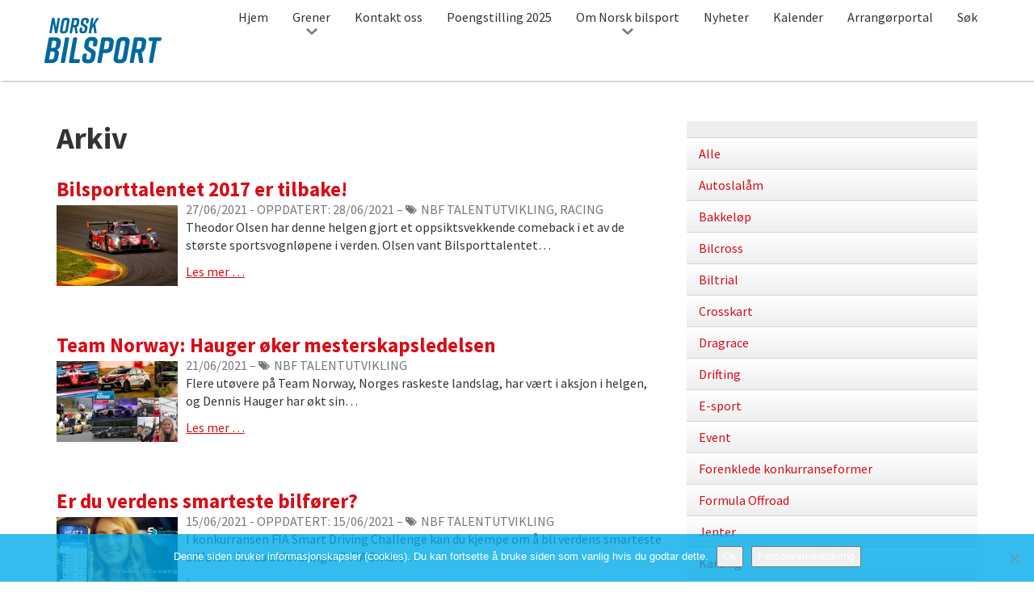

--- FILE ---
content_type: text/html; charset=UTF-8
request_url: https://bilsport.no/author/atle/page/41/?gren=nbf-talentutvikling
body_size: 17325
content:
<!DOCTYPE html>
<html class="no-js" lang="nb-NO">
<head>
	<!-- Google Tag Manager -->
	<script>(function(w,d,s,l,i){w[l]=w[l]||[];w[l].push({'gtm.start':
	new Date().getTime(),event:'gtm.js'});var f=d.getElementsByTagName(s)[0],
	j=d.createElement(s),dl=l!='dataLayer'?'&l='+l:'';j.async=true;j.src=
	'https://www.googletagmanager.com/gtm.js?id='+i+dl;f.parentNode.insertBefore(j,f);
	})(window,document,'script','dataLayer','GTM-TDBFTB6');</script>
	<!-- End Google Tag Manager -->

	<meta charset="UTF-8">
<script type="text/javascript">
/* <![CDATA[ */
var gform;gform||(document.addEventListener("gform_main_scripts_loaded",function(){gform.scriptsLoaded=!0}),document.addEventListener("gform/theme/scripts_loaded",function(){gform.themeScriptsLoaded=!0}),window.addEventListener("DOMContentLoaded",function(){gform.domLoaded=!0}),gform={domLoaded:!1,scriptsLoaded:!1,themeScriptsLoaded:!1,isFormEditor:()=>"function"==typeof InitializeEditor,callIfLoaded:function(o){return!(!gform.domLoaded||!gform.scriptsLoaded||!gform.themeScriptsLoaded&&!gform.isFormEditor()||(gform.isFormEditor()&&console.warn("The use of gform.initializeOnLoaded() is deprecated in the form editor context and will be removed in Gravity Forms 3.1."),o(),0))},initializeOnLoaded:function(o){gform.callIfLoaded(o)||(document.addEventListener("gform_main_scripts_loaded",()=>{gform.scriptsLoaded=!0,gform.callIfLoaded(o)}),document.addEventListener("gform/theme/scripts_loaded",()=>{gform.themeScriptsLoaded=!0,gform.callIfLoaded(o)}),window.addEventListener("DOMContentLoaded",()=>{gform.domLoaded=!0,gform.callIfLoaded(o)}))},hooks:{action:{},filter:{}},addAction:function(o,r,e,t){gform.addHook("action",o,r,e,t)},addFilter:function(o,r,e,t){gform.addHook("filter",o,r,e,t)},doAction:function(o){gform.doHook("action",o,arguments)},applyFilters:function(o){return gform.doHook("filter",o,arguments)},removeAction:function(o,r){gform.removeHook("action",o,r)},removeFilter:function(o,r,e){gform.removeHook("filter",o,r,e)},addHook:function(o,r,e,t,n){null==gform.hooks[o][r]&&(gform.hooks[o][r]=[]);var d=gform.hooks[o][r];null==n&&(n=r+"_"+d.length),gform.hooks[o][r].push({tag:n,callable:e,priority:t=null==t?10:t})},doHook:function(r,o,e){var t;if(e=Array.prototype.slice.call(e,1),null!=gform.hooks[r][o]&&((o=gform.hooks[r][o]).sort(function(o,r){return o.priority-r.priority}),o.forEach(function(o){"function"!=typeof(t=o.callable)&&(t=window[t]),"action"==r?t.apply(null,e):e[0]=t.apply(null,e)})),"filter"==r)return e[0]},removeHook:function(o,r,t,n){var e;null!=gform.hooks[o][r]&&(e=(e=gform.hooks[o][r]).filter(function(o,r,e){return!!(null!=n&&n!=o.tag||null!=t&&t!=o.priority)}),gform.hooks[o][r]=e)}});
/* ]]> */
</script>

	<meta name="viewport" content="width=device-width, initial-scale=1">
	<meta http-equiv="X-UA-Compatible" content="IE=edge,chrome=1">
	<title>Atle Gulbrandsen, Forfatter hos Norsk bilsport - Side 41 av 56</title>
		<meta name='robots' content='index, follow, max-image-preview:large, max-snippet:-1, max-video-preview:-1' />
	<style>img:is([sizes="auto" i], [sizes^="auto," i]) { contain-intrinsic-size: 3000px 1500px }</style>
	
	<!-- This site is optimized with the Yoast SEO plugin v26.4 - https://yoast.com/wordpress/plugins/seo/ -->
	<link rel="canonical" href="https://bilsport.no/author/atle/page/41/" />
	<link rel="prev" href="https://bilsport.no/author/atle/page/40/" />
	<link rel="next" href="https://bilsport.no/author/atle/page/42/" />
	<meta property="og:locale" content="nb_NO" />
	<meta property="og:type" content="profile" />
	<meta property="og:title" content="Atle Gulbrandsen, Forfatter hos Norsk bilsport - Side 41 av 56" />
	<meta property="og:url" content="https://bilsport.no/author/atle/" />
	<meta property="og:site_name" content="Norsk bilsport" />
	<meta property="og:image" content="https://secure.gravatar.com/avatar/89c9483d678815c76c874662685426e3e24a928ddfae4222c4633db1087bbc44?s=500&d=mm&r=g" />
	<meta name="twitter:card" content="summary_large_image" />
	<script type="application/ld+json" class="yoast-schema-graph">{"@context":"https://schema.org","@graph":[{"@type":"ProfilePage","@id":"https://bilsport.no/author/atle/","url":"https://bilsport.no/author/atle/page/41/","name":"Atle Gulbrandsen, Forfatter hos Norsk bilsport - Side 41 av 56","isPartOf":{"@id":"https://bilsport.no/#website"},"primaryImageOfPage":{"@id":"https://bilsport.no/author/atle/page/41/#primaryimage"},"image":{"@id":"https://bilsport.no/author/atle/page/41/#primaryimage"},"thumbnailUrl":"https://bilsport.no/wp-content/uploads/2021/06/theo1.jpg","breadcrumb":{"@id":"https://bilsport.no/author/atle/page/41/#breadcrumb"},"inLanguage":"nb-NO","potentialAction":[{"@type":"ReadAction","target":["https://bilsport.no/author/atle/page/41/"]}]},{"@type":"ImageObject","inLanguage":"nb-NO","@id":"https://bilsport.no/author/atle/page/41/#primaryimage","url":"https://bilsport.no/wp-content/uploads/2021/06/theo1.jpg","contentUrl":"https://bilsport.no/wp-content/uploads/2021/06/theo1.jpg","width":1800,"height":1200},{"@type":"BreadcrumbList","@id":"https://bilsport.no/author/atle/page/41/#breadcrumb","itemListElement":[{"@type":"ListItem","position":1,"name":"Hjem","item":"https://bilsport.no/"},{"@type":"ListItem","position":2,"name":"Arkiver for Atle Gulbrandsen"}]},{"@type":"WebSite","@id":"https://bilsport.no/#website","url":"https://bilsport.no/","name":"Norsk bilsport","description":"Nettstedet for bilsportinteresserte i Norge","potentialAction":[{"@type":"SearchAction","target":{"@type":"EntryPoint","urlTemplate":"https://bilsport.no/?s={search_term_string}"},"query-input":{"@type":"PropertyValueSpecification","valueRequired":true,"valueName":"search_term_string"}}],"inLanguage":"nb-NO"},{"@type":"Person","@id":"https://bilsport.no/#/schema/person/af12572fc086f6fe52726efc0d243535","name":"Atle Gulbrandsen","image":{"@type":"ImageObject","inLanguage":"nb-NO","@id":"https://bilsport.no/#/schema/person/image/","url":"https://secure.gravatar.com/avatar/89c9483d678815c76c874662685426e3e24a928ddfae4222c4633db1087bbc44?s=96&d=mm&r=g","contentUrl":"https://secure.gravatar.com/avatar/89c9483d678815c76c874662685426e3e24a928ddfae4222c4633db1087bbc44?s=96&d=mm&r=g","caption":"Atle Gulbrandsen"},"mainEntityOfPage":{"@id":"https://bilsport.no/author/atle/"}}]}</script>
	<!-- / Yoast SEO plugin. -->


<link rel="alternate" type="application/rss+xml" title="Norsk bilsport &raquo; innlegg etter Atle Gulbrandsen-strøm" href="https://bilsport.no/author/atle/feed/" />
<script type="text/javascript">
/* <![CDATA[ */
window._wpemojiSettings = {"baseUrl":"https:\/\/s.w.org\/images\/core\/emoji\/16.0.1\/72x72\/","ext":".png","svgUrl":"https:\/\/s.w.org\/images\/core\/emoji\/16.0.1\/svg\/","svgExt":".svg","source":{"concatemoji":"https:\/\/bilsport.no\/wp-includes\/js\/wp-emoji-release.min.js?ver=6.8.3"}};
/*! This file is auto-generated */
!function(s,n){var o,i,e;function c(e){try{var t={supportTests:e,timestamp:(new Date).valueOf()};sessionStorage.setItem(o,JSON.stringify(t))}catch(e){}}function p(e,t,n){e.clearRect(0,0,e.canvas.width,e.canvas.height),e.fillText(t,0,0);var t=new Uint32Array(e.getImageData(0,0,e.canvas.width,e.canvas.height).data),a=(e.clearRect(0,0,e.canvas.width,e.canvas.height),e.fillText(n,0,0),new Uint32Array(e.getImageData(0,0,e.canvas.width,e.canvas.height).data));return t.every(function(e,t){return e===a[t]})}function u(e,t){e.clearRect(0,0,e.canvas.width,e.canvas.height),e.fillText(t,0,0);for(var n=e.getImageData(16,16,1,1),a=0;a<n.data.length;a++)if(0!==n.data[a])return!1;return!0}function f(e,t,n,a){switch(t){case"flag":return n(e,"\ud83c\udff3\ufe0f\u200d\u26a7\ufe0f","\ud83c\udff3\ufe0f\u200b\u26a7\ufe0f")?!1:!n(e,"\ud83c\udde8\ud83c\uddf6","\ud83c\udde8\u200b\ud83c\uddf6")&&!n(e,"\ud83c\udff4\udb40\udc67\udb40\udc62\udb40\udc65\udb40\udc6e\udb40\udc67\udb40\udc7f","\ud83c\udff4\u200b\udb40\udc67\u200b\udb40\udc62\u200b\udb40\udc65\u200b\udb40\udc6e\u200b\udb40\udc67\u200b\udb40\udc7f");case"emoji":return!a(e,"\ud83e\udedf")}return!1}function g(e,t,n,a){var r="undefined"!=typeof WorkerGlobalScope&&self instanceof WorkerGlobalScope?new OffscreenCanvas(300,150):s.createElement("canvas"),o=r.getContext("2d",{willReadFrequently:!0}),i=(o.textBaseline="top",o.font="600 32px Arial",{});return e.forEach(function(e){i[e]=t(o,e,n,a)}),i}function t(e){var t=s.createElement("script");t.src=e,t.defer=!0,s.head.appendChild(t)}"undefined"!=typeof Promise&&(o="wpEmojiSettingsSupports",i=["flag","emoji"],n.supports={everything:!0,everythingExceptFlag:!0},e=new Promise(function(e){s.addEventListener("DOMContentLoaded",e,{once:!0})}),new Promise(function(t){var n=function(){try{var e=JSON.parse(sessionStorage.getItem(o));if("object"==typeof e&&"number"==typeof e.timestamp&&(new Date).valueOf()<e.timestamp+604800&&"object"==typeof e.supportTests)return e.supportTests}catch(e){}return null}();if(!n){if("undefined"!=typeof Worker&&"undefined"!=typeof OffscreenCanvas&&"undefined"!=typeof URL&&URL.createObjectURL&&"undefined"!=typeof Blob)try{var e="postMessage("+g.toString()+"("+[JSON.stringify(i),f.toString(),p.toString(),u.toString()].join(",")+"));",a=new Blob([e],{type:"text/javascript"}),r=new Worker(URL.createObjectURL(a),{name:"wpTestEmojiSupports"});return void(r.onmessage=function(e){c(n=e.data),r.terminate(),t(n)})}catch(e){}c(n=g(i,f,p,u))}t(n)}).then(function(e){for(var t in e)n.supports[t]=e[t],n.supports.everything=n.supports.everything&&n.supports[t],"flag"!==t&&(n.supports.everythingExceptFlag=n.supports.everythingExceptFlag&&n.supports[t]);n.supports.everythingExceptFlag=n.supports.everythingExceptFlag&&!n.supports.flag,n.DOMReady=!1,n.readyCallback=function(){n.DOMReady=!0}}).then(function(){return e}).then(function(){var e;n.supports.everything||(n.readyCallback(),(e=n.source||{}).concatemoji?t(e.concatemoji):e.wpemoji&&e.twemoji&&(t(e.twemoji),t(e.wpemoji)))}))}((window,document),window._wpemojiSettings);
/* ]]> */
</script>
<link rel='stylesheet' id='gforms_reset_css-css' href='https://bilsport.no/wp-content/plugins/gravityforms/legacy/css/formreset.min.css?ver=2.9.23' type='text/css' media='all' />
<link rel='stylesheet' id='gforms_formsmain_css-css' href='https://bilsport.no/wp-content/plugins/gravityforms/legacy/css/formsmain.min.css?ver=2.9.23' type='text/css' media='all' />
<link rel='stylesheet' id='gforms_ready_class_css-css' href='https://bilsport.no/wp-content/plugins/gravityforms/legacy/css/readyclass.min.css?ver=2.9.23' type='text/css' media='all' />
<link rel='stylesheet' id='gforms_browsers_css-css' href='https://bilsport.no/wp-content/plugins/gravityforms/legacy/css/browsers.min.css?ver=2.9.23' type='text/css' media='all' />
<style id='wp-emoji-styles-inline-css' type='text/css'>

	img.wp-smiley, img.emoji {
		display: inline !important;
		border: none !important;
		box-shadow: none !important;
		height: 1em !important;
		width: 1em !important;
		margin: 0 0.07em !important;
		vertical-align: -0.1em !important;
		background: none !important;
		padding: 0 !important;
	}
</style>
<link rel='stylesheet' id='wp-block-library-css' href='https://bilsport.no/wp-includes/css/dist/block-library/style.min.css?ver=6.8.3' type='text/css' media='all' />
<style id='classic-theme-styles-inline-css' type='text/css'>
/*! This file is auto-generated */
.wp-block-button__link{color:#fff;background-color:#32373c;border-radius:9999px;box-shadow:none;text-decoration:none;padding:calc(.667em + 2px) calc(1.333em + 2px);font-size:1.125em}.wp-block-file__button{background:#32373c;color:#fff;text-decoration:none}
</style>
<style id='global-styles-inline-css' type='text/css'>
:root{--wp--preset--aspect-ratio--square: 1;--wp--preset--aspect-ratio--4-3: 4/3;--wp--preset--aspect-ratio--3-4: 3/4;--wp--preset--aspect-ratio--3-2: 3/2;--wp--preset--aspect-ratio--2-3: 2/3;--wp--preset--aspect-ratio--16-9: 16/9;--wp--preset--aspect-ratio--9-16: 9/16;--wp--preset--color--black: #000000;--wp--preset--color--cyan-bluish-gray: #abb8c3;--wp--preset--color--white: #ffffff;--wp--preset--color--pale-pink: #f78da7;--wp--preset--color--vivid-red: #cf2e2e;--wp--preset--color--luminous-vivid-orange: #ff6900;--wp--preset--color--luminous-vivid-amber: #fcb900;--wp--preset--color--light-green-cyan: #7bdcb5;--wp--preset--color--vivid-green-cyan: #00d084;--wp--preset--color--pale-cyan-blue: #8ed1fc;--wp--preset--color--vivid-cyan-blue: #0693e3;--wp--preset--color--vivid-purple: #9b51e0;--wp--preset--gradient--vivid-cyan-blue-to-vivid-purple: linear-gradient(135deg,rgba(6,147,227,1) 0%,rgb(155,81,224) 100%);--wp--preset--gradient--light-green-cyan-to-vivid-green-cyan: linear-gradient(135deg,rgb(122,220,180) 0%,rgb(0,208,130) 100%);--wp--preset--gradient--luminous-vivid-amber-to-luminous-vivid-orange: linear-gradient(135deg,rgba(252,185,0,1) 0%,rgba(255,105,0,1) 100%);--wp--preset--gradient--luminous-vivid-orange-to-vivid-red: linear-gradient(135deg,rgba(255,105,0,1) 0%,rgb(207,46,46) 100%);--wp--preset--gradient--very-light-gray-to-cyan-bluish-gray: linear-gradient(135deg,rgb(238,238,238) 0%,rgb(169,184,195) 100%);--wp--preset--gradient--cool-to-warm-spectrum: linear-gradient(135deg,rgb(74,234,220) 0%,rgb(151,120,209) 20%,rgb(207,42,186) 40%,rgb(238,44,130) 60%,rgb(251,105,98) 80%,rgb(254,248,76) 100%);--wp--preset--gradient--blush-light-purple: linear-gradient(135deg,rgb(255,206,236) 0%,rgb(152,150,240) 100%);--wp--preset--gradient--blush-bordeaux: linear-gradient(135deg,rgb(254,205,165) 0%,rgb(254,45,45) 50%,rgb(107,0,62) 100%);--wp--preset--gradient--luminous-dusk: linear-gradient(135deg,rgb(255,203,112) 0%,rgb(199,81,192) 50%,rgb(65,88,208) 100%);--wp--preset--gradient--pale-ocean: linear-gradient(135deg,rgb(255,245,203) 0%,rgb(182,227,212) 50%,rgb(51,167,181) 100%);--wp--preset--gradient--electric-grass: linear-gradient(135deg,rgb(202,248,128) 0%,rgb(113,206,126) 100%);--wp--preset--gradient--midnight: linear-gradient(135deg,rgb(2,3,129) 0%,rgb(40,116,252) 100%);--wp--preset--font-size--small: 13px;--wp--preset--font-size--medium: 20px;--wp--preset--font-size--large: 36px;--wp--preset--font-size--x-large: 42px;--wp--preset--spacing--20: 0.44rem;--wp--preset--spacing--30: 0.67rem;--wp--preset--spacing--40: 1rem;--wp--preset--spacing--50: 1.5rem;--wp--preset--spacing--60: 2.25rem;--wp--preset--spacing--70: 3.38rem;--wp--preset--spacing--80: 5.06rem;--wp--preset--shadow--natural: 6px 6px 9px rgba(0, 0, 0, 0.2);--wp--preset--shadow--deep: 12px 12px 50px rgba(0, 0, 0, 0.4);--wp--preset--shadow--sharp: 6px 6px 0px rgba(0, 0, 0, 0.2);--wp--preset--shadow--outlined: 6px 6px 0px -3px rgba(255, 255, 255, 1), 6px 6px rgba(0, 0, 0, 1);--wp--preset--shadow--crisp: 6px 6px 0px rgba(0, 0, 0, 1);}:where(.is-layout-flex){gap: 0.5em;}:where(.is-layout-grid){gap: 0.5em;}body .is-layout-flex{display: flex;}.is-layout-flex{flex-wrap: wrap;align-items: center;}.is-layout-flex > :is(*, div){margin: 0;}body .is-layout-grid{display: grid;}.is-layout-grid > :is(*, div){margin: 0;}:where(.wp-block-columns.is-layout-flex){gap: 2em;}:where(.wp-block-columns.is-layout-grid){gap: 2em;}:where(.wp-block-post-template.is-layout-flex){gap: 1.25em;}:where(.wp-block-post-template.is-layout-grid){gap: 1.25em;}.has-black-color{color: var(--wp--preset--color--black) !important;}.has-cyan-bluish-gray-color{color: var(--wp--preset--color--cyan-bluish-gray) !important;}.has-white-color{color: var(--wp--preset--color--white) !important;}.has-pale-pink-color{color: var(--wp--preset--color--pale-pink) !important;}.has-vivid-red-color{color: var(--wp--preset--color--vivid-red) !important;}.has-luminous-vivid-orange-color{color: var(--wp--preset--color--luminous-vivid-orange) !important;}.has-luminous-vivid-amber-color{color: var(--wp--preset--color--luminous-vivid-amber) !important;}.has-light-green-cyan-color{color: var(--wp--preset--color--light-green-cyan) !important;}.has-vivid-green-cyan-color{color: var(--wp--preset--color--vivid-green-cyan) !important;}.has-pale-cyan-blue-color{color: var(--wp--preset--color--pale-cyan-blue) !important;}.has-vivid-cyan-blue-color{color: var(--wp--preset--color--vivid-cyan-blue) !important;}.has-vivid-purple-color{color: var(--wp--preset--color--vivid-purple) !important;}.has-black-background-color{background-color: var(--wp--preset--color--black) !important;}.has-cyan-bluish-gray-background-color{background-color: var(--wp--preset--color--cyan-bluish-gray) !important;}.has-white-background-color{background-color: var(--wp--preset--color--white) !important;}.has-pale-pink-background-color{background-color: var(--wp--preset--color--pale-pink) !important;}.has-vivid-red-background-color{background-color: var(--wp--preset--color--vivid-red) !important;}.has-luminous-vivid-orange-background-color{background-color: var(--wp--preset--color--luminous-vivid-orange) !important;}.has-luminous-vivid-amber-background-color{background-color: var(--wp--preset--color--luminous-vivid-amber) !important;}.has-light-green-cyan-background-color{background-color: var(--wp--preset--color--light-green-cyan) !important;}.has-vivid-green-cyan-background-color{background-color: var(--wp--preset--color--vivid-green-cyan) !important;}.has-pale-cyan-blue-background-color{background-color: var(--wp--preset--color--pale-cyan-blue) !important;}.has-vivid-cyan-blue-background-color{background-color: var(--wp--preset--color--vivid-cyan-blue) !important;}.has-vivid-purple-background-color{background-color: var(--wp--preset--color--vivid-purple) !important;}.has-black-border-color{border-color: var(--wp--preset--color--black) !important;}.has-cyan-bluish-gray-border-color{border-color: var(--wp--preset--color--cyan-bluish-gray) !important;}.has-white-border-color{border-color: var(--wp--preset--color--white) !important;}.has-pale-pink-border-color{border-color: var(--wp--preset--color--pale-pink) !important;}.has-vivid-red-border-color{border-color: var(--wp--preset--color--vivid-red) !important;}.has-luminous-vivid-orange-border-color{border-color: var(--wp--preset--color--luminous-vivid-orange) !important;}.has-luminous-vivid-amber-border-color{border-color: var(--wp--preset--color--luminous-vivid-amber) !important;}.has-light-green-cyan-border-color{border-color: var(--wp--preset--color--light-green-cyan) !important;}.has-vivid-green-cyan-border-color{border-color: var(--wp--preset--color--vivid-green-cyan) !important;}.has-pale-cyan-blue-border-color{border-color: var(--wp--preset--color--pale-cyan-blue) !important;}.has-vivid-cyan-blue-border-color{border-color: var(--wp--preset--color--vivid-cyan-blue) !important;}.has-vivid-purple-border-color{border-color: var(--wp--preset--color--vivid-purple) !important;}.has-vivid-cyan-blue-to-vivid-purple-gradient-background{background: var(--wp--preset--gradient--vivid-cyan-blue-to-vivid-purple) !important;}.has-light-green-cyan-to-vivid-green-cyan-gradient-background{background: var(--wp--preset--gradient--light-green-cyan-to-vivid-green-cyan) !important;}.has-luminous-vivid-amber-to-luminous-vivid-orange-gradient-background{background: var(--wp--preset--gradient--luminous-vivid-amber-to-luminous-vivid-orange) !important;}.has-luminous-vivid-orange-to-vivid-red-gradient-background{background: var(--wp--preset--gradient--luminous-vivid-orange-to-vivid-red) !important;}.has-very-light-gray-to-cyan-bluish-gray-gradient-background{background: var(--wp--preset--gradient--very-light-gray-to-cyan-bluish-gray) !important;}.has-cool-to-warm-spectrum-gradient-background{background: var(--wp--preset--gradient--cool-to-warm-spectrum) !important;}.has-blush-light-purple-gradient-background{background: var(--wp--preset--gradient--blush-light-purple) !important;}.has-blush-bordeaux-gradient-background{background: var(--wp--preset--gradient--blush-bordeaux) !important;}.has-luminous-dusk-gradient-background{background: var(--wp--preset--gradient--luminous-dusk) !important;}.has-pale-ocean-gradient-background{background: var(--wp--preset--gradient--pale-ocean) !important;}.has-electric-grass-gradient-background{background: var(--wp--preset--gradient--electric-grass) !important;}.has-midnight-gradient-background{background: var(--wp--preset--gradient--midnight) !important;}.has-small-font-size{font-size: var(--wp--preset--font-size--small) !important;}.has-medium-font-size{font-size: var(--wp--preset--font-size--medium) !important;}.has-large-font-size{font-size: var(--wp--preset--font-size--large) !important;}.has-x-large-font-size{font-size: var(--wp--preset--font-size--x-large) !important;}
:where(.wp-block-post-template.is-layout-flex){gap: 1.25em;}:where(.wp-block-post-template.is-layout-grid){gap: 1.25em;}
:where(.wp-block-columns.is-layout-flex){gap: 2em;}:where(.wp-block-columns.is-layout-grid){gap: 2em;}
:root :where(.wp-block-pullquote){font-size: 1.5em;line-height: 1.6;}
</style>
<link rel='stylesheet' id='cookie-notice-front-css' href='https://bilsport.no/wp-content/plugins/cookie-notice/css/front.min.css?ver=2.5.9' type='text/css' media='all' />
<link rel='stylesheet' id='north-star-styles-css' href='https://bilsport.no/wp-content/themes/norskbilsport/assets/css/style.css?ver=3.4' type='text/css' media='all' />
<link rel='stylesheet' id='tablepress-default-css' href='https://bilsport.no/wp-content/plugins/tablepress/css/build/default.css?ver=3.2.5' type='text/css' media='all' />
<script type="text/javascript" src="https://bilsport.no/wp-includes/js/jquery/jquery.min.js?ver=3.7.1" id="jquery-core-js"></script>
<script type="text/javascript" src="https://bilsport.no/wp-includes/js/jquery/jquery-migrate.min.js?ver=3.4.1" id="jquery-migrate-js"></script>
<script type="text/javascript" defer='defer' src="https://bilsport.no/wp-content/plugins/gravityforms/js/jquery.json.min.js?ver=2.9.23" id="gform_json-js"></script>
<script type="text/javascript" id="gform_gravityforms-js-extra">
/* <![CDATA[ */
var gf_global = {"gf_currency_config":{"name":"Amerikansk dollar","symbol_left":"$","symbol_right":"","symbol_padding":"","thousand_separator":",","decimal_separator":".","decimals":2,"code":"USD"},"base_url":"https:\/\/bilsport.no\/wp-content\/plugins\/gravityforms","number_formats":[],"spinnerUrl":"https:\/\/bilsport.no\/wp-content\/plugins\/gravityforms\/images\/spinner.svg","version_hash":"8234bbffca20244c34e1e769489bcd15","strings":{"newRowAdded":"Ny rad lagt til.","rowRemoved":"Rad fjernet","formSaved":"Skjemaet er lagret. Innholdet inneholder lenken for \u00e5 returnere og fylle ut skjemaet."}};
var gform_i18n = {"datepicker":{"days":{"monday":"Mo","tuesday":"Tu","wednesday":"We","thursday":"Th","friday":"Fr","saturday":"Sa","sunday":"Su"},"months":{"january":"Januar","february":"Februar","march":"Mars","april":"April","may":"May","june":"Juni","july":"Juli","august":"August","september":"September","october":"Oktober","november":"November","december":"Desember"},"firstDay":1,"iconText":"Startdato"}};
var gf_legacy_multi = {"1":"1"};
var gform_gravityforms = {"strings":{"invalid_file_extension":"Denne filtypen er ikke tillatt. Den m\u00e5 v\u00e6re en av de f\u00f8lgende:","delete_file":"Slett denne filen","in_progress":"p\u00e5g\u00e5r","file_exceeds_limit":"Filen er for stor","illegal_extension":"Denne filtypen er ikke tillatt.","max_reached":"\u00d8vre grense for antall filer n\u00e5dd","unknown_error":"Det oppstod et problem under lagring av filen p\u00e5 tjeneren.","currently_uploading":"Vennligst vent p\u00e5 at opplastingen fullf\u00f8res","cancel":"Avbryt","cancel_upload":"Avbryt denne opplastingen","cancelled":"Avbrutt","error":"Error","message":"Melding"},"vars":{"images_url":"https:\/\/bilsport.no\/wp-content\/plugins\/gravityforms\/images"}};
/* ]]> */
</script>
<script type="text/javascript" defer='defer' src="https://bilsport.no/wp-content/plugins/gravityforms/js/gravityforms.min.js?ver=2.9.23" id="gform_gravityforms-js"></script>
<script type="text/javascript" defer='defer' src="https://bilsport.no/wp-content/plugins/gravityforms/assets/js/dist/utils.min.js?ver=380b7a5ec0757c78876bc8a59488f2f3" id="gform_gravityforms_utils-js"></script>
<script type="text/javascript" id="cookie-notice-front-js-before">
/* <![CDATA[ */
var cnArgs = {"ajaxUrl":"https:\/\/bilsport.no\/wp-admin\/admin-ajax.php","nonce":"977577ab1e","hideEffect":"fade","position":"bottom","onScroll":false,"onScrollOffset":100,"onClick":false,"cookieName":"cookie_notice_accepted","cookieTime":2592000,"cookieTimeRejected":2592000,"globalCookie":false,"redirection":false,"cache":false,"revokeCookies":false,"revokeCookiesOpt":"automatic"};
/* ]]> */
</script>
<script type="text/javascript" src="https://bilsport.no/wp-content/plugins/cookie-notice/js/front.min.js?ver=2.5.9" id="cookie-notice-front-js"></script>
<link rel="https://api.w.org/" href="https://bilsport.no/wp-json/" /><link rel="alternate" title="JSON" type="application/json" href="https://bilsport.no/wp-json/wp/v2/users/14" /><meta name="generator" content="WordPress 6.8.3" />
<script>document.createElement( "picture" );</script><script src="https://bilsport.no/wp-content/themes/norskbilsport/assets/js/picturefill.min.js" async></script><link rel="icon" href="https://bilsport.no/wp-content/uploads/cache/2017/02/cropped-Nors-bilsport-icon/2926938186.png" sizes="32x32" />
<link rel="icon" href="https://bilsport.no/wp-content/uploads/cache/2017/02/cropped-Nors-bilsport-icon/143010129.png" sizes="192x192" />
<link rel="apple-touch-icon" href="https://bilsport.no/wp-content/uploads/cache/2017/02/cropped-Nors-bilsport-icon/1615628873.png" />
<meta name="msapplication-TileImage" content="https://bilsport.no/wp-content/uploads/cache/2017/02/cropped-Nors-bilsport-icon/2545598836.png" />
		<style type="text/css" id="wp-custom-css">
			#notice-above-calendar {
	min-height: 95px;
}		</style>
			<link href="https://fonts.googleapis.com/css?family=Source+Sans+Pro:400,400i,700,700i" rel="stylesheet">
	
</head>


<body class="archive paged author author-atle author-14 paged-41 author-paged-41 wp-theme-norskbilsport cookies-not-set">
	<!-- Google Tag Manager (noscript) -->
	<noscript><iframe src="https://www.googletagmanager.com/ns.html?id=GTM-TDBFTB6"
	height="0" width="0" style="display:none;visibility:hidden"></iframe></noscript>
	<!-- End Google Tag Manager (noscript) -->
	
	<script>
		(function() {
		var cx = '010579231568556717507:h1aihgsysg0';
		var gcse = document.createElement('script');
		gcse.type = 'text/javascript';
		gcse.async = true;
		gcse.src = 'https://cse.google.com/cse.js?cx=' + cx;
		var s = document.getElementsByTagName('script')[0];
		s.parentNode.insertBefore(gcse, s);
		})();
	</script>
<div id="doc">

	<header id="site-header" role="banner" class="">
		<div id="site-header-inner" class="inner">
					<div id="mobile-top-bar">
									<a class="site-title" href="https://bilsport.no/" title="Til forsiden av Norsk bilsport" rel="home" accesskey=“1“ ><span>Norsk bilsport</span>

					<svg version="1.1" id="Norsk-bilsport" xmlns="http://www.w3.org/2000/svg" xmlns:xlink="http://www.w3.org/1999/xlink" x="0px" y="0px" viewBox="0 0 145 57" style="enable-background:new 0 0 145 57;" xml:space="preserve">
<title>Norsk bilsport</title>
<path d="M7.9,19.2H7.2c-0.7,0-1.1-0.4-1-1.2l3-16.9c0-0.6,0.5-1,1.1-1c0,0,0,0,0,0h1.1c0.6-0.1,1.1,0.4,1.2,0.9
	c0,0,0,0,0,0L14.4,12l1.9-10.8c0-0.6,0.5-1,1.1-1c0,0,0,0,0,0h0.7c0.7,0,1.1,0.4,1,1.2l-3,16.8c0,0.6-0.5,1-1.1,1c0,0,0,0,0,0h-0.9
	c-0.6,0.1-1.1-0.3-1.2-0.9c0,0,0,0,0-0.1L11.1,6.9L9,18.3C9,18.8,8.5,19.3,7.9,19.2C7.9,19.2,7.9,19.2,7.9,19.2z"/>
<path d="M26.8,0H27c2.6,0,4.6,1.1,4.1,4l-2,11.4c-0.5,2.9-2.3,4-5.5,4h-0.2c-2.6,0-4.6-1.1-4.1-4l2-11.4
	C21.8,1.1,23.6,0,26.8,0z M24,16.7c1,0,1.8-0.4,2-1.7l1.8-10.4c0.2-1.4-0.4-1.7-1.4-1.7c-1,0-1.8,0.4-2,1.7L22.5,15
	C22.3,16.3,22.9,16.7,24,16.7L24,16.7z"/>
<path d="M43.3,4.3l-0.6,3.4c-0.3,1.9-1.2,3-2.7,3.6l1.1,6.8c0.1,0.8-0.3,1.2-1,1.2h-0.9c-0.6,0.1-1.1-0.4-1.1-0.9
	c0,0,0-0.1,0-0.1l-0.9-6.6h-1.7l-1.2,6.6c0,0.6-0.5,1-1.1,1c0,0,0,0,0,0h-0.9c-0.7,0-1.1-0.4-1-1.2l3-16.9c0-0.6,0.5-1,1.1-1
	c0,0,0,0,0.1,0h3.9C41.8,0.2,43.8,1.4,43.3,4.3z M38.6,3H37l-1,5.9h1.7c1,0,1.8-0.4,2-1.7l0.4-2.5C40.3,3.4,39.7,3,38.6,3L38.6,3z"
	/>
<path d="M53.3,7h-0.9c-0.7,0-1.1-0.4-1-1.2l0.3-1.5c0.2-1.2-0.4-1.6-1.3-1.6c-1-0.1-1.8,0.6-1.9,1.6c0,0,0,0,0,0
	l-0.2,1.3c-0.2,1,0,1.5,0.8,2l2,1.2c1.7,1.1,2.6,1.9,2.3,3.8l-0.5,2.7c-0.5,2.9-2.2,4-5.4,4h-0.1c-2.6,0-4.5-1-4-4l0.4-2.3
	c0.1-0.6,0.6-1,1.2-1h0.9c0.7,0,1.1,0.4,1,1.2L46.5,15c-0.2,1.2,0.4,1.7,1.3,1.7c1,0.1,1.9-0.7,1.9-1.7l0.3-1.5
	c0.2-1-0.1-1.6-0.9-2.1l-2-1.2c-1.5-0.9-2.5-2.1-2.2-3.8l0.4-2.5C45.9,1.1,47.9,0,50.8,0h0.1c2.3,0,4.5,1.1,4,3.9L54.4,6
	C54.4,6.6,53.9,7.1,53.3,7C53.3,7,53.3,7,53.3,7z"/>
<path d="M66.9,1.6l-4,5.8l1.7,10.7c0.1,0.8-0.3,1.2-1,1.2h-0.9c-0.6,0-1.1-0.4-1.1-1c0,0,0,0,0,0l-1-7.4l-1.9,2.9
	l-0.8,4.5c0,0.6-0.5,1-1.1,1c0,0,0,0,0,0h-1c-0.7,0-1.1-0.4-1-1.2l3-16.9c0-0.6,0.5-1,1.1-1c0,0,0,0,0,0h0.9c0.7,0,1.1,0.4,1,1.2
	l-1.3,7.4L64,1c0.3-0.5,0.8-0.8,1.3-0.7h0.9C67.1,0.2,67.4,0.8,66.9,1.6z"/>
<path d="M15,39.5c2.5,0.4,3.3,2.6,2.9,5.1l-1,5.2c-0.7,4-3.7,6.3-9,6.3H1.7c-1.2,0-1.9-0.7-1.6-1.9l5-28.3
	c0.2-1.1,0.9-1.6,1.9-1.6h6.7c4.4,0,7.3,2.3,6.6,6.3l-0.7,4C19,37.2,17.6,39.1,15,39.5z M10.6,41.8H7.5l-1.7,9.7h3.1
	c1.5,0,2.6-0.8,2.9-2.5l0.9-4.8C12.9,42.6,12.1,41.8,10.6,41.8L10.6,41.8z M8.2,37.3h3c1.5,0,2.6-0.8,2.9-2.5l0.6-3.7
	c0.3-1.7-0.5-2.5-2-2.5h-3L8.2,37.3z"/>
<path d="M23.5,56H22c-1.2,0-1.9-0.7-1.6-1.9l5-28.3c0.2-1.1,0.9-1.6,1.9-1.6h1.6c1.2,0,1.9,0.7,1.6,1.9l-4.9,28.3
	C25.3,55.5,24.6,56,23.5,56z"/>
<path d="M43.9,53.3l-0.2,1.1c-0.2,1.1-0.9,1.6-2,1.6H32c-1.2,0-1.9-0.7-1.6-1.9l5-28.3c0.2-1.1,0.9-1.6,1.9-1.6h1.6
	c1.2,0,1.9,0.7,1.6,1.9l-4.4,25.2h6.2C43.5,51.3,44.1,52,43.9,53.3z"/>
<path d="M63.1,35.5h-1.5c-1.2,0-1.9-0.7-1.6-1.9l0.5-2.5c0.3-2-0.7-2.7-2.2-2.7c-1.5,0-2.8,0.7-3.1,2.7l-0.4,2.2
	c-0.3,1.6,0,2.6,1.4,3.4l3.4,2.1c2.8,1.8,4.4,3.1,3.8,6.4l-0.8,4.6c-0.9,4.9-3.7,6.6-9,6.6h-0.1c-4.4,0-7.6-1.7-6.7-6.6l0.7-3.9
	c0.2-1.1,0.9-1.6,2-1.6h1.5c1.2,0,1.9,0.7,1.6,1.9L51.8,49c-0.3,1.9,0.6,2.8,2.2,2.8S57,51,57.3,49l0.5-2.5c0.3-1.7-0.1-2.6-1.5-3.5
	l-3.3-2.1c-2.5-1.6-4.2-3.6-3.7-6.4l0.7-4.2c0.9-4.7,4.2-6.6,9-6.6H59c3.9,0,7.5,1.8,6.7,6.6L65,33.9C64.9,35,64.2,35.5,63.1,35.5z"
	/>
<path d="M85.8,30.9l-1,6.1c-0.9,4.8-3.9,6.7-9.2,6.7h-3l-1.9,10.7c-0.2,1.1-0.9,1.6-1.9,1.6h-1.6
	c-1.2,0-1.9-0.7-1.6-1.9l4.9-28.3c0.2-1.1,0.9-1.6,1.9-1.6h6.6C83.3,24.2,86.6,26.1,85.8,30.9z M80.4,31.7c0.4-2.3-0.7-2.9-2.4-2.9
	h-2.8L73.4,39h2.8c1.7,0,3-0.6,3.4-2.9L80.4,31.7z"/>
<path d="M98.3,23.8h0.4c4.4,0,7.6,1.9,6.8,6.7l-3.4,19.1c-0.9,4.8-3.9,6.7-9.2,6.7h-0.4c-4.4,0-7.7-1.9-6.8-6.7
	l3.4-19.1C89.9,25.7,93,23.8,98.3,23.8z M93.5,51.8c1.7,0,3-0.6,3.4-2.9l3.1-17.5c0.4-2.3-0.7-2.9-2.4-2.9s-3.1,0.6-3.4,2.9
	l-3.1,17.5C90.7,51.1,91.8,51.8,93.5,51.8L93.5,51.8z"/>
<path d="M126,30.9l-1,5.7c-0.5,3.1-2,5.1-4.5,6l1.8,11.5c0.2,1.3-0.5,1.9-1.7,1.9h-1.6c-1.1,0-1.8-0.5-1.9-1.7l-1.6-11
	h-2.8l-1.9,11.1c-0.2,1.1-0.9,1.6-1.9,1.6h-1.6c-1.2,0-1.9-0.7-1.6-1.9l5-28.3c0.2-1.1,0.9-1.6,1.9-1.6h6.6
	C123.5,24.2,126.9,26.1,126,30.9z M118.2,28.8h-2.8l-1.7,10h2.8c1.7,0,3-0.6,3.4-2.9l0.7-4.2C121,29.4,119.9,28.8,118.2,28.8z"/>
<path d="M144.9,26.1l-0.2,1c-0.2,1.1-0.9,1.6-1.9,1.6h-3.7l-4.5,25.6c-0.2,1.1-0.9,1.6-1.9,1.6h-1.6
	c-1.2,0-1.9-0.7-1.6-1.9l4.4-25.3h-3.3c-1.2,0-1.9-0.7-1.6-1.9l0.2-1c0.2-1.1,0.9-1.6,1.9-1.6h12.3
	C144.5,24.2,145.2,24.8,144.9,26.1z"/>
</svg>
</a>
													<a id="main-menu-toggle" href="#main-menu-toggle" class="expand">
						Menu<span><svg version="1.1" id="menu-icon" xmlns="http://www.w3.org/2000/svg" xmlns:xlink="http://www.w3.org/1999/xlink" x="0px" y="0px" viewBox="0 0 24 24" style="enable-background:new 0 0 24 24;" xml:space="preserve">
<path d="M24,3.7c0-0.3-0.2-0.6-0.5-0.6h-23C0.2,3.1,0,3.3,0,3.7v2.3c0,0.3,0.2,0.6,0.5,0.6h23c0.3,0,0.5-0.3,0.5-0.6
	V3.7z M24,10.5c0-0.3-0.2-0.6-0.5-0.6h-23C0.2,10,0,10.2,0,10.5v2.3c0,0.3,0.2,0.6,0.5,0.6h23c0.3,0,0.5-0.3,0.5-0.6V10.5z M24,19.7
	c0,0.3-0.2,0.6-0.5,0.6h-23C0.2,20.3,0,20,0,19.7v-2.3c0-0.3,0.2-0.6,0.5-0.6h23c0.3,0,0.5,0.3,0.5,0.6V19.7z"/>
</svg>
</span>
					</a>
							</div>
			
			<nav id="main-menu-wrapper" role="navigation">
									<div class="main-menu-inner"><ul id="main-menu" class="menu"><li id="menu-item-13" class="menu-item menu-item-type-custom menu-item-object-custom menu-item-home menu-item-13"><a href="https://bilsport.no/"><span>Hjem</span></a></li>
<li id="menu-item-26522" class="menu-item menu-item-type-post_type menu-item-object-page menu-item-has-children menu-item-26522"><a href="https://bilsport.no/grener/"><span>Grener</span></a>
<ul class="sub-menu">
	<li id="menu-item-26523" class="menu-item menu-item-type-post_type menu-item-object-page menu-item-26523"><a href="https://bilsport.no/grener/autoslalam/"><span>Autoslalåm</span></a></li>
	<li id="menu-item-26524" class="menu-item menu-item-type-post_type menu-item-object-page menu-item-26524"><a href="https://bilsport.no/grener/bakkelop/"><span>Bakkeløp</span></a></li>
	<li id="menu-item-26526" class="menu-item menu-item-type-post_type menu-item-object-page menu-item-26526"><a href="https://bilsport.no/grener/bilcross/"><span>Bilcross</span></a></li>
	<li id="menu-item-26527" class="menu-item menu-item-type-post_type menu-item-object-page menu-item-26527"><a href="https://bilsport.no/grener/crosskart/"><span>Crosskart</span></a></li>
	<li id="menu-item-26528" class="menu-item menu-item-type-post_type menu-item-object-page menu-item-26528"><a href="https://bilsport.no/grener/dragrace/"><span>Dragrace</span></a></li>
	<li id="menu-item-26529" class="menu-item menu-item-type-post_type menu-item-object-page menu-item-26529"><a href="https://bilsport.no/grener/drifting/"><span>Drifting</span></a></li>
	<li id="menu-item-37299" class="menu-item menu-item-type-post_type menu-item-object-page menu-item-37299"><a href="https://bilsport.no/grener/virtuell-bilsport/"><span>Esport</span></a></li>
	<li id="menu-item-39724" class="menu-item menu-item-type-post_type menu-item-object-page menu-item-39724"><a href="https://bilsport.no/grener/forenklede-konkurranseformer/"><span>Forenklede konkurranseformer</span></a></li>
	<li id="menu-item-26530" class="menu-item menu-item-type-post_type menu-item-object-page menu-item-26530"><a href="https://bilsport.no/grener/karting/"><span>Karting</span></a></li>
	<li id="menu-item-26531" class="menu-item menu-item-type-post_type menu-item-object-page menu-item-26531"><a href="https://bilsport.no/grener/offroad/"><span>Offroad</span></a></li>
	<li id="menu-item-26533" class="menu-item menu-item-type-post_type menu-item-object-page menu-item-26533"><a href="https://bilsport.no/grener/racing/"><span>Racing</span></a></li>
	<li id="menu-item-26534" class="menu-item menu-item-type-post_type menu-item-object-page menu-item-26534"><a href="https://bilsport.no/grener/rally/"><span>Rally</span></a></li>
	<li id="menu-item-26535" class="menu-item menu-item-type-post_type menu-item-object-page menu-item-26535"><a href="https://bilsport.no/grener/rallycross/"><span>Rallycross</span></a></li>
	<li id="menu-item-26525" class="menu-item menu-item-type-post_type menu-item-object-page menu-item-26525"><a href="https://bilsport.no/grener/regularity-lop/"><span>Regularity</span></a></li>
	<li id="menu-item-26536" class="menu-item menu-item-type-post_type menu-item-object-page menu-item-26536"><a href="https://bilsport.no/grener/shortcar/"><span>Shortcar</span></a></li>
	<li id="menu-item-28678" class="menu-item menu-item-type-post_type menu-item-object-page menu-item-28678"><a href="https://bilsport.no/grener/veteranbilsport/"><span>Veteranbilsport</span></a></li>
	<li id="menu-item-26532" class="menu-item menu-item-type-post_type menu-item-object-page menu-item-26532"><a href="https://bilsport.no/grener/okonomilop-trafikklop/"><span>Økonomiløp / Trafikkløp</span></a></li>
</ul>
</li>
<li id="menu-item-14" class="menu-item menu-item-type-post_type menu-item-object-page menu-item-14"><a href="https://bilsport.no/kontakt-oss/"><span>Kontakt oss</span></a></li>
<li id="menu-item-16" class="menu-item menu-item-type-post_type menu-item-object-page menu-item-16"><a href="https://bilsport.no/poengstilling-2024-2/"><span>Poengstilling 2025</span></a></li>
<li id="menu-item-15" class="menu-item menu-item-type-post_type menu-item-object-page menu-item-has-children menu-item-15"><a href="https://bilsport.no/om-norsk-bilsport/"><span>Om Norsk bilsport</span></a>
<ul class="sub-menu">
	<li id="menu-item-28450" class="menu-item menu-item-type-post_type menu-item-object-page menu-item-28450"><a href="https://bilsport.no/om-norsk-bilsport/organisasjon/"><span>Norges Bilsportforbund</span></a></li>
	<li id="menu-item-36568" class="menu-item menu-item-type-post_type menu-item-object-page menu-item-36568"><a href="https://bilsport.no/om-norsk-bilsport/gnist/"><span>GNIST</span></a></li>
	<li id="menu-item-18" class="menu-item menu-item-type-post_type menu-item-object-page menu-item-18"><a href="https://bilsport.no/kontakt-oss/"><span>Kontakt oss</span></a></li>
	<li id="menu-item-27705" class="menu-item menu-item-type-post_type menu-item-object-page menu-item-27705"><a href="https://bilsport.no/om-norsk-bilsport/publikasjoner/"><span>Publikasjoner</span></a></li>
	<li id="menu-item-62191" class="menu-item menu-item-type-post_type menu-item-object-page menu-item-62191"><a href="https://bilsport.no/om-norsk-bilsport/nettbutikk/"><span>Nettbutikk</span></a></li>
	<li id="menu-item-27691" class="menu-item menu-item-type-post_type menu-item-object-page menu-item-27691"><a href="https://bilsport.no/om-norsk-bilsport/historikk/"><span>Historikk</span></a></li>
	<li id="menu-item-28820" class="menu-item menu-item-type-post_type menu-item-object-page menu-item-28820"><a href="https://bilsport.no/om-norsk-bilsport/norsk-bilsports-verdigrunnlag/"><span>Norsk Bilsports Verdigrunnlag og Fair Race</span></a></li>
	<li id="menu-item-28564" class="menu-item menu-item-type-post_type menu-item-object-page menu-item-28564"><a href="https://bilsport.no/om-norsk-bilsport/talentutvikling/"><span>Talentutvikling</span></a></li>
	<li id="menu-item-28593" class="menu-item menu-item-type-post_type menu-item-object-page menu-item-28593"><a href="https://bilsport.no/om-norsk-bilsport/grafisk-profil/"><span>Grafisk profil</span></a></li>
	<li id="menu-item-31888" class="menu-item menu-item-type-post_type menu-item-object-page menu-item-31888"><a href="https://bilsport.no/om-norsk-bilsport/forsikringer/"><span>Forsikringer</span></a></li>
	<li id="menu-item-27696" class="menu-item menu-item-type-post_type menu-item-object-page menu-item-27696"><a href="https://bilsport.no/om-norsk-bilsport/miljo/"><span>Miljø</span></a></li>
	<li id="menu-item-28828" class="menu-item menu-item-type-post_type menu-item-object-page menu-item-28828"><a href="https://bilsport.no/om-norsk-bilsport/norsk-bilsports-verdigrunnlag/"><span>Verdigrunnlag og Fair Race</span></a></li>
	<li id="menu-item-28692" class="menu-item menu-item-type-post_type menu-item-object-page menu-item-28692"><a href="https://bilsport.no/om-norsk-bilsport/ren-bilsport/"><span>Ren Bilsport</span></a></li>
	<li id="menu-item-29478" class="menu-item menu-item-type-post_type menu-item-object-page menu-item-29478"><a href="https://bilsport.no/om-norsk-bilsport/norwegian-rally-drivers-club/"><span>Norwegian Rally Drivers Club</span></a></li>
	<li id="menu-item-32756" class="menu-item menu-item-type-post_type menu-item-object-page menu-item-32756"><a href="https://bilsport.no/om-norsk-bilsport/samarbeidspartner/"><span>Samarbeidspartner til Norges raskeste idrettsmiljø?</span></a></li>
</ul>
</li>
<li id="menu-item-345" class="menu-item menu-item-type-taxonomy menu-item-object-category menu-item-345"><a href="https://bilsport.no/kategori/nyheter/"><span>Nyheter</span></a></li>
<li id="menu-item-26537" class="menu-item menu-item-type-custom menu-item-object-custom menu-item-26537"><a href="/kalender"><span>Kalender</span></a></li>
<li id="menu-item-226" class="menu-item menu-item-type-post_type menu-item-object-page menu-item-226"><a href="https://bilsport.no/arrangorportal/"><span>Arrangørportal</span></a></li>
<li id="menu-item-30444" class="menu-item menu-item-type-post_type menu-item-object-page menu-item-30444"><a href="https://bilsport.no/sokeresultat/"><span>Søk</span></a></li>
</ul></div>							</nav>
		</div>
	</header>
	<!-- #content -->
	<section id="content">
<section class="archive single-container have-sidebar">
		<aside id="sidebar-top" class="col-md-4 sidebar-container">
	<div class="sidebar-container-inner">

				

		<div class="sidebar-module sidebar-module-links search-filter-wrapper">
			
			<nav>
				<h3 class="sidebar-module-links-header">
										<button class="expand-button"><svg version="1.1" id="Layer_1" xmlns="http://www.w3.org/2000/svg" xmlns:xlink="http://www.w3.org/1999/xlink" x="0px" y="0px"
	 width="70px" height="70px" viewBox="0.125 2.583 70 70" enable-background="new 0.125 2.583 70 70" xml:space="preserve">
<path d="M62.596,30.29C60.559,32.379,39.117,52.8,39.117,52.8c-1.088,1.115-2.514,1.674-3.939,1.674
	c-1.428,0-2.854-0.559-3.939-1.674c0,0-21.441-20.421-23.48-22.51c-2.037-2.09-2.176-5.848,0-8.078c2.174-2.229,5.211-2.406,7.879,0
	l19.541,18.734l19.539-18.734c2.67-2.406,5.705-2.229,7.879,0C64.773,24.442,64.635,28.2,62.596,30.29z"/>
</svg>
</button>
				</h3>
							
				<ul class="sidebar-module-link-list hidden-on-mobile">
					<li class="page_item ">
											<a href="https://bilsport.no/author/atle/page/41/">Alle</a>
					</li>
											<li class="page_item ">							<a href="https://bilsport.no/author/atle/page/41/?gren=autoslalam">Autoslalåm</a>
						</li>
											<li class="page_item ">							<a href="https://bilsport.no/author/atle/page/41/?gren=bakkelop">Bakkeløp</a>
						</li>
											<li class="page_item ">							<a href="https://bilsport.no/author/atle/page/41/?gren=bilcross">Bilcross</a>
						</li>
											<li class="page_item ">							<a href="https://bilsport.no/author/atle/page/41/?gren=biltrial">Biltrial</a>
						</li>
											<li class="page_item ">							<a href="https://bilsport.no/author/atle/page/41/?gren=crosskart">Crosskart</a>
						</li>
											<li class="page_item ">							<a href="https://bilsport.no/author/atle/page/41/?gren=dragrace">Dragrace</a>
						</li>
											<li class="page_item ">							<a href="https://bilsport.no/author/atle/page/41/?gren=drifting">Drifting</a>
						</li>
											<li class="page_item ">							<a href="https://bilsport.no/author/atle/page/41/?gren=e-sport">E-sport</a>
						</li>
											<li class="page_item ">							<a href="https://bilsport.no/author/atle/page/41/?gren=event">Event</a>
						</li>
											<li class="page_item ">							<a href="https://bilsport.no/author/atle/page/41/?gren=forenklede-konkurranseformer">Forenklede konkurranseformer</a>
						</li>
											<li class="page_item ">							<a href="https://bilsport.no/author/atle/page/41/?gren=offroad-racing">Formula Offroad</a>
						</li>
											<li class="page_item ">							<a href="https://bilsport.no/author/atle/page/41/?gren=jenter">Jenter</a>
						</li>
											<li class="page_item ">							<a href="https://bilsport.no/author/atle/page/41/?gren=karting">Karting</a>
						</li>
											<li class="page_item ">							<a href="https://bilsport.no/author/atle/page/41/?gren=miljo">Miljø</a>
						</li>
											<li class="page_item ">							<a href="https://bilsport.no/author/atle/page/41/?gren=nbf-kurs">NBF kurs</a>
						</li>
											<li class="page_item active">							<a href="https://bilsport.no/author/atle/page/41/?gren=nbf-talentutvikling">NBF Talentutvikling</a>
						</li>
											<li class="page_item ">							<a href="https://bilsport.no/author/atle/page/41/?gren=okonomilop">Økonomiløp</a>
						</li>
											<li class="page_item ">							<a href="https://bilsport.no/author/atle/page/41/?gren=racing">Racing</a>
						</li>
											<li class="page_item ">							<a href="https://bilsport.no/author/atle/page/41/?gren=rally">Rally</a>
						</li>
											<li class="page_item ">							<a href="https://bilsport.no/author/atle/page/41/?gren=rallycross">Rallycross</a>
						</li>
											<li class="page_item ">							<a href="https://bilsport.no/author/atle/page/41/?gren=regularity-lop">Regularity</a>
						</li>
											<li class="page_item ">							<a href="https://bilsport.no/author/atle/page/41/?gren=shortcar">Shortcar</a>
						</li>
											<li class="page_item ">							<a href="https://bilsport.no/author/atle/page/41/?gren=simracing">SimRacing</a>
						</li>
											<li class="page_item ">							<a href="https://bilsport.no/author/atle/page/41/?gren=street-legal">Street Legal</a>
						</li>
											<li class="page_item ">							<a href="https://bilsport.no/author/atle/page/41/?gren=terreng-touring">Terreng Touring</a>
						</li>
											<li class="page_item ">							<a href="https://bilsport.no/author/atle/page/41/?gren=veteranbilsport">Veteranbilsport</a>
						</li>
									</ul>
				</nav>
		</div>

	</div>
</aside>
	<div id="main-column" class="main ">
		<header class="archive-header">
			<div class="archive-header-inner">
				<h1 class="archive-title">Arkiv</h1>
			</div>
		</header>

				
			
				<article id="post-43566" class="archive-item post-43566 post type-post status-publish format-standard has-post-thumbnail hentry category-nyheter disciplines-nbf-talentutvikling disciplines-racing">
					<div class="archive-item-inner container-fluid">
						
						<div class="archive-item-title">
							<h2 class="archive-item-title balance-text"><a href="https://bilsport.no/bilsporttalentet-2017-er-tilbake/" rel="bookmark" title="Bilsporttalentet 2017 er tilbake!">Bilsporttalentet 2017 er tilbake!</a></h2>
						</div>
						
						<div class="archive-item-content">
														<div class="archive-thumbnail-wrapper">
								 <a href="https://bilsport.no/bilsporttalentet-2017-er-tilbake/" rel="bookmark" title="Bilsporttalentet 2017 er tilbake!">
								 									 		<img width="150" height="100" src="https://bilsport.no/wp-content/uploads/cache/2021/06/theo1/549539593.jpg" class="attachment-width=150&amp;height=100&amp;crop=true size-width=150&amp;height=100&amp;crop=true wp-post-image" alt="" decoding="async" />								 									 </a>
							</div>
							
							<div class="archive-item-txt">
								<section class="item-excerpt">
																	<div class="archive-meta"><span class="entry-date"><time class="entry-date published updated" datetime="2021-06-27T23:26:45+02:00">27/06/2021</time> - Oppdatert: <time class="updated" datetime="2021-06-28T01:06:54+02:00">28/06/2021</time></span>
																					 – <span class="calendar-item-icon"><svg id="Layer_1" data-name="Layer 1" xmlns="http://www.w3.org/2000/svg" width="24" height="19.3" viewBox="0 0 24 19.3"><title>label-2</title><g id="tags"><path d="M23.76,14.36l-7.2,7.2a.42.42,0,0,1-.58-.07l-1.29-1.3,5.83-5.83a.69.69,0,0,0,0-1.15L9.65,2.35h2.44a2.76,2.76,0,0,1,.86.14,3.57,3.57,0,0,1,.52.43L23.76,13.21A.81.81,0,0,1,23.76,14.36Z" transform="translate(0 -2.35)"/><path d="M8.32,2.64a1.13,1.13,0,0,0-.69-.29H.41A.41.41,0,0,0,0,2.75V10a1.13,1.13,0,0,0,.29.69L11.15,21.53a.41.41,0,0,0,.57,0l7.46-7.46a.41.41,0,0,0,0-.57ZM5.2,7.55a1.62,1.62,0,1,1,0-2.29A1.62,1.62,0,0,1,5.2,7.55Z" transform="translate(0 -2.35)"/></g></svg></span>
											NBF Talentutvikling, Racing										
									</div>
																	<p>Theodor Olsen har denne helgen gjort et oppsiktsvekkende comeback i et av de største sportsvognløpene i verden. Olsen vant Bilsporttalentet&#8230;</p>
									<a href="https://bilsport.no/bilsporttalentet-2017-er-tilbake/" rel="bookmark" class="readmore" title="Bilsporttalentet 2017 er tilbake!">Les mer …</a>
								</section>
							</div>
						</div>

					</div>
				</article>					
			
				<article id="post-43495" class="archive-item post-43495 post type-post status-publish format-standard has-post-thumbnail hentry category-nyheter disciplines-nbf-talentutvikling">
					<div class="archive-item-inner container-fluid">
						
						<div class="archive-item-title">
							<h2 class="archive-item-title balance-text"><a href="https://bilsport.no/team-norway-hauger-oker-mesterskapsledelsen/" rel="bookmark" title="Team Norway: Hauger øker mesterskapsledelsen">Team Norway: Hauger øker mesterskapsledelsen</a></h2>
						</div>
						
						<div class="archive-item-content">
														<div class="archive-thumbnail-wrapper">
								 <a href="https://bilsport.no/team-norway-hauger-oker-mesterskapsledelsen/" rel="bookmark" title="Team Norway: Hauger øker mesterskapsledelsen">
								 									 		<img width="150" height="100" src="https://bilsport.no/wp-content/uploads/cache/2021/06/tn_210621-1/4021209864.jpg" class="attachment-width=150&amp;height=100&amp;crop=true size-width=150&amp;height=100&amp;crop=true wp-post-image" alt="" decoding="async" />								 									 </a>
							</div>
							
							<div class="archive-item-txt">
								<section class="item-excerpt">
																	<div class="archive-meta"><span class="entry-date"><time class="entry-date published updated" datetime="2021-06-21T11:23:39+02:00">21/06/2021</time></span>
																					 – <span class="calendar-item-icon"><svg id="Layer_1" data-name="Layer 1" xmlns="http://www.w3.org/2000/svg" width="24" height="19.3" viewBox="0 0 24 19.3"><title>label-2</title><g id="tags"><path d="M23.76,14.36l-7.2,7.2a.42.42,0,0,1-.58-.07l-1.29-1.3,5.83-5.83a.69.69,0,0,0,0-1.15L9.65,2.35h2.44a2.76,2.76,0,0,1,.86.14,3.57,3.57,0,0,1,.52.43L23.76,13.21A.81.81,0,0,1,23.76,14.36Z" transform="translate(0 -2.35)"/><path d="M8.32,2.64a1.13,1.13,0,0,0-.69-.29H.41A.41.41,0,0,0,0,2.75V10a1.13,1.13,0,0,0,.29.69L11.15,21.53a.41.41,0,0,0,.57,0l7.46-7.46a.41.41,0,0,0,0-.57ZM5.2,7.55a1.62,1.62,0,1,1,0-2.29A1.62,1.62,0,0,1,5.2,7.55Z" transform="translate(0 -2.35)"/></g></svg></span>
											NBF Talentutvikling										
									</div>
																	<p>Flere utøvere på Team Norway, Norges raskeste landslag, har vært i aksjon i helgen, og Dennis Hauger har økt sin&#8230;</p>
									<a href="https://bilsport.no/team-norway-hauger-oker-mesterskapsledelsen/" rel="bookmark" class="readmore" title="Team Norway: Hauger øker mesterskapsledelsen">Les mer …</a>
								</section>
							</div>
						</div>

					</div>
				</article>					
			
				<article id="post-43412" class="archive-item post-43412 post type-post status-publish format-standard has-post-thumbnail hentry category-nyheter disciplines-nbf-talentutvikling">
					<div class="archive-item-inner container-fluid">
						
						<div class="archive-item-title">
							<h2 class="archive-item-title balance-text"><a href="https://bilsport.no/er-du-verdens-smarteste-bilforer/" rel="bookmark" title="Er du verdens smarteste bilfører?">Er du verdens smarteste bilfører?</a></h2>
						</div>
						
						<div class="archive-item-content">
														<div class="archive-thumbnail-wrapper">
								 <a href="https://bilsport.no/er-du-verdens-smarteste-bilforer/" rel="bookmark" title="Er du verdens smarteste bilfører?">
								 									 		<img width="150" height="100" src="https://bilsport.no/wp-content/uploads/cache/2021/06/fsdc2/3394035756.jpg" class="attachment-width=150&amp;height=100&amp;crop=true size-width=150&amp;height=100&amp;crop=true wp-post-image" alt="" decoding="async" />								 									 </a>
							</div>
							
							<div class="archive-item-txt">
								<section class="item-excerpt">
																	<div class="archive-meta"><span class="entry-date"><time class="entry-date published updated" datetime="2021-06-15T13:16:46+02:00">15/06/2021</time> - Oppdatert: <time class="updated" datetime="2021-06-15T13:19:22+02:00">15/06/2021</time></span>
																					 – <span class="calendar-item-icon"><svg id="Layer_1" data-name="Layer 1" xmlns="http://www.w3.org/2000/svg" width="24" height="19.3" viewBox="0 0 24 19.3"><title>label-2</title><g id="tags"><path d="M23.76,14.36l-7.2,7.2a.42.42,0,0,1-.58-.07l-1.29-1.3,5.83-5.83a.69.69,0,0,0,0-1.15L9.65,2.35h2.44a2.76,2.76,0,0,1,.86.14,3.57,3.57,0,0,1,.52.43L23.76,13.21A.81.81,0,0,1,23.76,14.36Z" transform="translate(0 -2.35)"/><path d="M8.32,2.64a1.13,1.13,0,0,0-.69-.29H.41A.41.41,0,0,0,0,2.75V10a1.13,1.13,0,0,0,.29.69L11.15,21.53a.41.41,0,0,0,.57,0l7.46-7.46a.41.41,0,0,0,0-.57ZM5.2,7.55a1.62,1.62,0,1,1,0-2.29A1.62,1.62,0,0,1,5.2,7.55Z" transform="translate(0 -2.35)"/></g></svg></span>
											NBF Talentutvikling										
									</div>
																	<p>I konkurransen FIA Smart Driving Challenge kan du kjempe om å bli verdens smarteste bilfører. Tar du utfordringen? FIA Smart&#8230;</p>
									<a href="https://bilsport.no/er-du-verdens-smarteste-bilforer/" rel="bookmark" class="readmore" title="Er du verdens smarteste bilfører?">Les mer …</a>
								</section>
							</div>
						</div>

					</div>
				</article>					
			
				<article id="post-43380" class="archive-item post-43380 post type-post status-publish format-standard has-post-thumbnail hentry category-nyheter disciplines-nbf-talentutvikling">
					<div class="archive-item-inner container-fluid">
						
						<div class="archive-item-title">
							<h2 class="archive-item-title balance-text"><a href="https://bilsport.no/team-norway-stralende-pallplass-til-stenshorne/" rel="bookmark" title="Team Norway: Strålende pallplass til Stenshorne">Team Norway: Strålende pallplass til Stenshorne</a></h2>
						</div>
						
						<div class="archive-item-content">
														<div class="archive-thumbnail-wrapper">
								 <a href="https://bilsport.no/team-norway-stralende-pallplass-til-stenshorne/" rel="bookmark" title="Team Norway: Strålende pallplass til Stenshorne">
								 									 		<img width="150" height="100" src="https://bilsport.no/wp-content/uploads/cache/2021/06/tn_130621/3639587334.jpg" class="attachment-width=150&amp;height=100&amp;crop=true size-width=150&amp;height=100&amp;crop=true wp-post-image" alt="" decoding="async" loading="lazy" />								 									 </a>
							</div>
							
							<div class="archive-item-txt">
								<section class="item-excerpt">
																	<div class="archive-meta"><span class="entry-date"><time class="entry-date published updated" datetime="2021-06-13T21:03:40+02:00">13/06/2021</time> - Oppdatert: <time class="updated" datetime="2021-06-13T22:35:12+02:00">13/06/2021</time></span>
																					 – <span class="calendar-item-icon"><svg id="Layer_1" data-name="Layer 1" xmlns="http://www.w3.org/2000/svg" width="24" height="19.3" viewBox="0 0 24 19.3"><title>label-2</title><g id="tags"><path d="M23.76,14.36l-7.2,7.2a.42.42,0,0,1-.58-.07l-1.29-1.3,5.83-5.83a.69.69,0,0,0,0-1.15L9.65,2.35h2.44a2.76,2.76,0,0,1,.86.14,3.57,3.57,0,0,1,.52.43L23.76,13.21A.81.81,0,0,1,23.76,14.36Z" transform="translate(0 -2.35)"/><path d="M8.32,2.64a1.13,1.13,0,0,0-.69-.29H.41A.41.41,0,0,0,0,2.75V10a1.13,1.13,0,0,0,.29.69L11.15,21.53a.41.41,0,0,0,.57,0l7.46-7.46a.41.41,0,0,0,0-.57ZM5.2,7.55a1.62,1.62,0,1,1,0-2.29A1.62,1.62,0,0,1,5.2,7.55Z" transform="translate(0 -2.35)"/></g></svg></span>
											NBF Talentutvikling										
									</div>
																	<p>Martinius Stenshorne kjørte inn til tredjeplass i årets andre runde i WSK Euro Series, som ble kjørt på Adria-banen i&#8230;</p>
									<a href="https://bilsport.no/team-norway-stralende-pallplass-til-stenshorne/" rel="bookmark" class="readmore" title="Team Norway: Strålende pallplass til Stenshorne">Les mer …</a>
								</section>
							</div>
						</div>

					</div>
				</article>					
			
				<article id="post-43349" class="archive-item post-43349 post type-post status-publish format-standard has-post-thumbnail hentry category-nyheter disciplines-nbf-talentutvikling">
					<div class="archive-item-inner container-fluid">
						
						<div class="archive-item-title">
							<h2 class="archive-item-title balance-text"><a href="https://bilsport.no/folg-norges-raskeste-landslag-pa-sosiale-medier/" rel="bookmark" title="Følg Norges raskeste landslag på sosiale medier">Følg Norges raskeste landslag på sosiale medier</a></h2>
						</div>
						
						<div class="archive-item-content">
														<div class="archive-thumbnail-wrapper">
								 <a href="https://bilsport.no/folg-norges-raskeste-landslag-pa-sosiale-medier/" rel="bookmark" title="Følg Norges raskeste landslag på sosiale medier">
								 									 		<img width="150" height="100" src="https://bilsport.no/wp-content/uploads/cache/2021/04/tn_logo_2020/689331140.jpg" class="attachment-width=150&amp;height=100&amp;crop=true size-width=150&amp;height=100&amp;crop=true wp-post-image" alt="" decoding="async" loading="lazy" />								 									 </a>
							</div>
							
							<div class="archive-item-txt">
								<section class="item-excerpt">
																	<div class="archive-meta"><span class="entry-date"><time class="entry-date published updated" datetime="2021-06-11T09:40:55+02:00">11/06/2021</time> - Oppdatert: <time class="updated" datetime="2021-06-11T10:56:06+02:00">11/06/2021</time></span>
																					 – <span class="calendar-item-icon"><svg id="Layer_1" data-name="Layer 1" xmlns="http://www.w3.org/2000/svg" width="24" height="19.3" viewBox="0 0 24 19.3"><title>label-2</title><g id="tags"><path d="M23.76,14.36l-7.2,7.2a.42.42,0,0,1-.58-.07l-1.29-1.3,5.83-5.83a.69.69,0,0,0,0-1.15L9.65,2.35h2.44a2.76,2.76,0,0,1,.86.14,3.57,3.57,0,0,1,.52.43L23.76,13.21A.81.81,0,0,1,23.76,14.36Z" transform="translate(0 -2.35)"/><path d="M8.32,2.64a1.13,1.13,0,0,0-.69-.29H.41A.41.41,0,0,0,0,2.75V10a1.13,1.13,0,0,0,.29.69L11.15,21.53a.41.41,0,0,0,.57,0l7.46-7.46a.41.41,0,0,0,0-.57ZM5.2,7.55a1.62,1.62,0,1,1,0-2.29A1.62,1.62,0,0,1,5.2,7.55Z" transform="translate(0 -2.35)"/></g></svg></span>
											NBF Talentutvikling										
									</div>
																	<p>Første halvår av 2021 nærmer seg slutten for Team Norway, Norges raskeste landslag, og på sosiale medier kan du følge&#8230;</p>
									<a href="https://bilsport.no/folg-norges-raskeste-landslag-pa-sosiale-medier/" rel="bookmark" class="readmore" title="Følg Norges raskeste landslag på sosiale medier">Les mer …</a>
								</section>
							</div>
						</div>

					</div>
				</article>					
			
				<article id="post-43350" class="archive-item post-43350 post type-post status-publish format-standard has-post-thumbnail hentry category-nyheter disciplines-nbf-talentutvikling">
					<div class="archive-item-inner container-fluid">
						
						<div class="archive-item-title">
							<h2 class="archive-item-title balance-text"><a href="https://bilsport.no/klar-for-fia-academy-karting-trophy/" rel="bookmark" title="Klar for FIA Academy Karting Trophy">Klar for FIA Academy Karting Trophy</a></h2>
						</div>
						
						<div class="archive-item-content">
														<div class="archive-thumbnail-wrapper">
								 <a href="https://bilsport.no/klar-for-fia-academy-karting-trophy/" rel="bookmark" title="Klar for FIA Academy Karting Trophy">
								 									 		<img width="150" height="100" src="https://bilsport.no/wp-content/uploads/cache/2021/06/emil1/3852115603.jpg" class="attachment-width=150&amp;height=100&amp;crop=true size-width=150&amp;height=100&amp;crop=true wp-post-image" alt="" decoding="async" loading="lazy" />								 									 </a>
							</div>
							
							<div class="archive-item-txt">
								<section class="item-excerpt">
																	<div class="archive-meta"><span class="entry-date"><time class="entry-date published updated" datetime="2021-06-11T09:01:57+02:00">11/06/2021</time></span>
																					 – <span class="calendar-item-icon"><svg id="Layer_1" data-name="Layer 1" xmlns="http://www.w3.org/2000/svg" width="24" height="19.3" viewBox="0 0 24 19.3"><title>label-2</title><g id="tags"><path d="M23.76,14.36l-7.2,7.2a.42.42,0,0,1-.58-.07l-1.29-1.3,5.83-5.83a.69.69,0,0,0,0-1.15L9.65,2.35h2.44a2.76,2.76,0,0,1,.86.14,3.57,3.57,0,0,1,.52.43L23.76,13.21A.81.81,0,0,1,23.76,14.36Z" transform="translate(0 -2.35)"/><path d="M8.32,2.64a1.13,1.13,0,0,0-.69-.29H.41A.41.41,0,0,0,0,2.75V10a1.13,1.13,0,0,0,.29.69L11.15,21.53a.41.41,0,0,0,.57,0l7.46-7.46a.41.41,0,0,0,0-.57ZM5.2,7.55a1.62,1.62,0,1,1,0-2.29A1.62,1.62,0,0,1,5.2,7.55Z" transform="translate(0 -2.35)"/></g></svg></span>
											NBF Talentutvikling										
									</div>
																	<p>Emil Christian Gjerdrum er straks klar for sin andre sesong i FIA Academy Karting Trophy, som starter med et løp&#8230;</p>
									<a href="https://bilsport.no/klar-for-fia-academy-karting-trophy/" rel="bookmark" class="readmore" title="Klar for FIA Academy Karting Trophy">Les mer …</a>
								</section>
							</div>
						</div>

					</div>
				</article>					
			
				<article id="post-43282" class="archive-item post-43282 post type-post status-publish format-standard has-post-thumbnail hentry category-nyheter disciplines-nbf-talentutvikling">
					<div class="archive-item-inner container-fluid">
						
						<div class="archive-item-title">
							<h2 class="archive-item-title balance-text"><a href="https://bilsport.no/team-norway-vanskelig-24-timerslop-for-olsen-og-krognes/" rel="bookmark" title="Team Norway: Vanskelig 24-timersløp for Olsen og Krognes">Team Norway: Vanskelig 24-timersløp for Olsen og Krognes</a></h2>
						</div>
						
						<div class="archive-item-content">
														<div class="archive-thumbnail-wrapper">
								 <a href="https://bilsport.no/team-norway-vanskelig-24-timerslop-for-olsen-og-krognes/" rel="bookmark" title="Team Norway: Vanskelig 24-timersløp for Olsen og Krognes">
								 									 		<img width="150" height="100" src="https://bilsport.no/wp-content/uploads/cache/2021/06/tn_070621/109007100.jpg" class="attachment-width=150&amp;height=100&amp;crop=true size-width=150&amp;height=100&amp;crop=true wp-post-image" alt="" decoding="async" loading="lazy" />								 									 </a>
							</div>
							
							<div class="archive-item-txt">
								<section class="item-excerpt">
																	<div class="archive-meta"><span class="entry-date"><time class="entry-date published updated" datetime="2021-06-07T01:07:26+02:00">07/06/2021</time> - Oppdatert: <time class="updated" datetime="2021-06-07T01:08:27+02:00">07/06/2021</time></span>
																					 – <span class="calendar-item-icon"><svg id="Layer_1" data-name="Layer 1" xmlns="http://www.w3.org/2000/svg" width="24" height="19.3" viewBox="0 0 24 19.3"><title>label-2</title><g id="tags"><path d="M23.76,14.36l-7.2,7.2a.42.42,0,0,1-.58-.07l-1.29-1.3,5.83-5.83a.69.69,0,0,0,0-1.15L9.65,2.35h2.44a2.76,2.76,0,0,1,.86.14,3.57,3.57,0,0,1,.52.43L23.76,13.21A.81.81,0,0,1,23.76,14.36Z" transform="translate(0 -2.35)"/><path d="M8.32,2.64a1.13,1.13,0,0,0-.69-.29H.41A.41.41,0,0,0,0,2.75V10a1.13,1.13,0,0,0,.29.69L11.15,21.53a.41.41,0,0,0,.57,0l7.46-7.46a.41.41,0,0,0,0-.57ZM5.2,7.55a1.62,1.62,0,1,1,0-2.29A1.62,1.62,0,0,1,5.2,7.55Z" transform="translate(0 -2.35)"/></g></svg></span>
											NBF Talentutvikling										
									</div>
																	<p>Denne helgen var det klart for et av årets høydepunkter for både Dennis Olsen og Christian Krognes, nemlig 24-timersløpet på&#8230;</p>
									<a href="https://bilsport.no/team-norway-vanskelig-24-timerslop-for-olsen-og-krognes/" rel="bookmark" class="readmore" title="Team Norway: Vanskelig 24-timersløp for Olsen og Krognes">Les mer …</a>
								</section>
							</div>
						</div>

					</div>
				</article>					
			
				<article id="post-43224" class="archive-item post-43224 post type-post status-publish format-standard has-post-thumbnail hentry category-nyheter disciplines-nbf-talentutvikling">
					<div class="archive-item-inner container-fluid">
						
						<div class="archive-item-title">
							<h2 class="archive-item-title balance-text"><a href="https://bilsport.no/reagerer-pa-regjeringens-forskjellsbehandling/" rel="bookmark" title="Reagerer på regjeringens forskjellsbehandling">Reagerer på regjeringens forskjellsbehandling</a></h2>
						</div>
						
						<div class="archive-item-content">
														<div class="archive-thumbnail-wrapper">
								 <a href="https://bilsport.no/reagerer-pa-regjeringens-forskjellsbehandling/" rel="bookmark" title="Reagerer på regjeringens forskjellsbehandling">
								 									 		<img width="150" height="100" src="https://bilsport.no/wp-content/uploads/cache/2021/06/atle2/4146210142.jpg" class="attachment-width=150&amp;height=100&amp;crop=true size-width=150&amp;height=100&amp;crop=true wp-post-image" alt="" decoding="async" loading="lazy" />								 									 </a>
							</div>
							
							<div class="archive-item-txt">
								<section class="item-excerpt">
																	<div class="archive-meta"><span class="entry-date"><time class="entry-date published updated" datetime="2021-06-01T11:59:11+02:00">01/06/2021</time> - Oppdatert: <time class="updated" datetime="2021-06-01T12:08:41+02:00">01/06/2021</time></span>
																					 – <span class="calendar-item-icon"><svg id="Layer_1" data-name="Layer 1" xmlns="http://www.w3.org/2000/svg" width="24" height="19.3" viewBox="0 0 24 19.3"><title>label-2</title><g id="tags"><path d="M23.76,14.36l-7.2,7.2a.42.42,0,0,1-.58-.07l-1.29-1.3,5.83-5.83a.69.69,0,0,0,0-1.15L9.65,2.35h2.44a2.76,2.76,0,0,1,.86.14,3.57,3.57,0,0,1,.52.43L23.76,13.21A.81.81,0,0,1,23.76,14.36Z" transform="translate(0 -2.35)"/><path d="M8.32,2.64a1.13,1.13,0,0,0-.69-.29H.41A.41.41,0,0,0,0,2.75V10a1.13,1.13,0,0,0,.29.69L11.15,21.53a.41.41,0,0,0,.57,0l7.46-7.46a.41.41,0,0,0,0-.57ZM5.2,7.55a1.62,1.62,0,1,1,0-2.29A1.62,1.62,0,0,1,5.2,7.55Z" transform="translate(0 -2.35)"/></g></svg></span>
											NBF Talentutvikling										
									</div>
																	<p>Norges Bilsportforbund reagerer på regjeringens forskjellsbehandling når det gjelder idrettsutøvere og karantenehotell. Mandag kveld ble det kjent at regjeringen ikke&#8230;</p>
									<a href="https://bilsport.no/reagerer-pa-regjeringens-forskjellsbehandling/" rel="bookmark" class="readmore" title="Reagerer på regjeringens forskjellsbehandling">Les mer …</a>
								</section>
							</div>
						</div>

					</div>
				</article>					
			
				<article id="post-43218" class="archive-item post-43218 post type-post status-publish format-standard has-post-thumbnail hentry category-nyheter disciplines-nbf-talentutvikling">
					<div class="archive-item-inner container-fluid">
						
						<div class="archive-item-title">
							<h2 class="archive-item-title balance-text"><a href="https://bilsport.no/team-norway-sterk-sjetteplass-til-stenshorne/" rel="bookmark" title="Team Norway: Sterk sjetteplass til Stenshorne">Team Norway: Sterk sjetteplass til Stenshorne</a></h2>
						</div>
						
						<div class="archive-item-content">
														<div class="archive-thumbnail-wrapper">
								 <a href="https://bilsport.no/team-norway-sterk-sjetteplass-til-stenshorne/" rel="bookmark" title="Team Norway: Sterk sjetteplass til Stenshorne">
								 									 		<img width="150" height="100" src="https://bilsport.no/wp-content/uploads/cache/2021/05/tn_310521/1429864371.jpg" class="attachment-width=150&amp;height=100&amp;crop=true size-width=150&amp;height=100&amp;crop=true wp-post-image" alt="" decoding="async" loading="lazy" />								 									 </a>
							</div>
							
							<div class="archive-item-txt">
								<section class="item-excerpt">
																	<div class="archive-meta"><span class="entry-date"><time class="entry-date published updated" datetime="2021-05-31T00:29:42+02:00">31/05/2021</time></span>
																					 – <span class="calendar-item-icon"><svg id="Layer_1" data-name="Layer 1" xmlns="http://www.w3.org/2000/svg" width="24" height="19.3" viewBox="0 0 24 19.3"><title>label-2</title><g id="tags"><path d="M23.76,14.36l-7.2,7.2a.42.42,0,0,1-.58-.07l-1.29-1.3,5.83-5.83a.69.69,0,0,0,0-1.15L9.65,2.35h2.44a2.76,2.76,0,0,1,.86.14,3.57,3.57,0,0,1,.52.43L23.76,13.21A.81.81,0,0,1,23.76,14.36Z" transform="translate(0 -2.35)"/><path d="M8.32,2.64a1.13,1.13,0,0,0-.69-.29H.41A.41.41,0,0,0,0,2.75V10a1.13,1.13,0,0,0,.29.69L11.15,21.53a.41.41,0,0,0,.57,0l7.46-7.46a.41.41,0,0,0,0-.57ZM5.2,7.55a1.62,1.62,0,1,1,0-2.29A1.62,1.62,0,0,1,5.2,7.55Z" transform="translate(0 -2.35)"/></g></svg></span>
											NBF Talentutvikling										
									</div>
																	<p>En litt roligere helg for utøverne på Team Norway, Norges raskeste landslag, denne helgen. Martinius Stenshorne kjørte denne helgen årets&#8230;</p>
									<a href="https://bilsport.no/team-norway-sterk-sjetteplass-til-stenshorne/" rel="bookmark" class="readmore" title="Team Norway: Sterk sjetteplass til Stenshorne">Les mer …</a>
								</section>
							</div>
						</div>

					</div>
				</article>					
			
				<article id="post-43185" class="archive-item post-43185 post type-post status-publish format-standard has-post-thumbnail hentry category-nyheter disciplines-nbf-talentutvikling">
					<div class="archive-item-inner container-fluid">
						
						<div class="archive-item-title">
							<h2 class="archive-item-title balance-text"><a href="https://bilsport.no/er-du-bilsporttalentet-2021/" rel="bookmark" title="Er du Bilsporttalentet 2021?">Er du Bilsporttalentet 2021?</a></h2>
						</div>
						
						<div class="archive-item-content">
														<div class="archive-thumbnail-wrapper">
								 <a href="https://bilsport.no/er-du-bilsporttalentet-2021/" rel="bookmark" title="Er du Bilsporttalentet 2021?">
								 									 		<img width="150" height="100" src="https://bilsport.no/wp-content/uploads/cache/2020/10/bt7/2836725848.jpg" class="attachment-width=150&amp;height=100&amp;crop=true size-width=150&amp;height=100&amp;crop=true wp-post-image" alt="" decoding="async" loading="lazy" />								 									 </a>
							</div>
							
							<div class="archive-item-txt">
								<section class="item-excerpt">
																	<div class="archive-meta"><span class="entry-date"><time class="entry-date published updated" datetime="2021-05-26T17:01:46+02:00">26/05/2021</time> - Oppdatert: <time class="updated" datetime="2021-06-11T09:25:45+02:00">11/06/2021</time></span>
																					 – <span class="calendar-item-icon"><svg id="Layer_1" data-name="Layer 1" xmlns="http://www.w3.org/2000/svg" width="24" height="19.3" viewBox="0 0 24 19.3"><title>label-2</title><g id="tags"><path d="M23.76,14.36l-7.2,7.2a.42.42,0,0,1-.58-.07l-1.29-1.3,5.83-5.83a.69.69,0,0,0,0-1.15L9.65,2.35h2.44a2.76,2.76,0,0,1,.86.14,3.57,3.57,0,0,1,.52.43L23.76,13.21A.81.81,0,0,1,23.76,14.36Z" transform="translate(0 -2.35)"/><path d="M8.32,2.64a1.13,1.13,0,0,0-.69-.29H.41A.41.41,0,0,0,0,2.75V10a1.13,1.13,0,0,0,.29.69L11.15,21.53a.41.41,0,0,0,.57,0l7.46-7.46a.41.41,0,0,0,0-.57ZM5.2,7.55a1.62,1.62,0,1,1,0-2.29A1.62,1.62,0,0,1,5.2,7.55Z" transform="translate(0 -2.35)"/></g></svg></span>
											NBF Talentutvikling										
									</div>
																	<p>Allerede nå kan du sende inn din søknad om å bli tatt ut til finalen i Bilsporttalentet i slutten av&#8230;</p>
									<a href="https://bilsport.no/er-du-bilsporttalentet-2021/" rel="bookmark" class="readmore" title="Er du Bilsporttalentet 2021?">Les mer …</a>
								</section>
							</div>
						</div>

					</div>
				</article>					
									<div class='pgntn-page-pagination
						 pgntn-bottom						'>
							<div class="pgntn-page-pagination-block pgntn-pagination-template-custom">
								<a class="prev page-numbers" href="https://bilsport.no/author/atle/page/40/?gren=nbf-talentutvikling">« forrige</a>
<a class="page-numbers" href="https://bilsport.no/author/atle/page/1/?gren=nbf-talentutvikling">1</a>
<span class="page-numbers dots">&hellip;</span>
<a class="page-numbers" href="https://bilsport.no/author/atle/page/38/?gren=nbf-talentutvikling">38</a>
<a class="page-numbers" href="https://bilsport.no/author/atle/page/39/?gren=nbf-talentutvikling">39</a>
<a class="page-numbers" href="https://bilsport.no/author/atle/page/40/?gren=nbf-talentutvikling">40</a>
<span aria-current="page" class="page-numbers current">41</span>
<a class="page-numbers" href="https://bilsport.no/author/atle/page/42/?gren=nbf-talentutvikling">42</a>
<a class="page-numbers" href="https://bilsport.no/author/atle/page/43/?gren=nbf-talentutvikling">43</a>
<a class="page-numbers" href="https://bilsport.no/author/atle/page/44/?gren=nbf-talentutvikling">44</a>
<span class="page-numbers dots">&hellip;</span>
<a class="page-numbers" href="https://bilsport.no/author/atle/page/56/?gren=nbf-talentutvikling">56</a>
<a class="next page-numbers" href="https://bilsport.no/author/atle/page/42/?gren=nbf-talentutvikling">Neste »</a>							</div>
							<div class="clear"></div>
						</div>
									</div>
</section>



	</section> <!-- #content -->

	<footer id="site-footer">
	
				<div id="site-footer-row" class="container">
			<div itemscope itemtype="http://schema.org/Organization" id="footer-contact" class="row">
				
				<div class="col-md-3 footer-addr-wrapper" >
					<div>
						<img id="footer-logo" height="34" width="100" src="https://bilsport.no/wp-content/themes/norskbilsport/assets/img/Norges-Bilsport-Forbund.png" alt="Norges Bilsport Forbund" itemprop="logo">
					</div>
					<span class="footer-contact-title" itemprop="name">Norges Bilsport Forbund</span>
					<br> Telefon: <span class="info-item" itemprop="telephone" >23 05 45 00</span><br>
					Epost: <a href="mailto:info@bilsport.no" class="info-item" itemprop="email" >info@bilsport.no</a><br>

					
					
					<div itemprop="address" itemscope="" itemtype="http://schema.org/PostalAddress">
						<div class="footer-address-col">
							<br><strong>Postadresse</strong><br>
							<span class="info-item" itemprop="streetAddress">Postboks 60 Bryn</span><br> 
							<span class="info-item" itemprop="postalCode">0611</span> <span class="info-item" itemprop="addressLocality">Oslo</span><br>
						</div>
						<div class="footer-address-col">
							<br><strong>Besøksadresse</strong><br>
							<span class="info-item" itemprop="streetAddress">Nils Hansens vei 8</span><br> 
							<span class="info-item" itemprop="postalCode">0667</span> <span class="info-item" itemprop="addressLocality">Oslo</span><br>
						</div>
					
					</div>
				</div>

				
				
				<div class="footer-some-wrapper col-md-6 ">
					<ul class="some-icons">
																			<li>
								<a href="https://www.facebook.com/bilsportforbundet/" class="some-icons-icon some-icons-Facebook"><svg id="facebook_icon" data-name="Facebook-icon" xmlns="http://www.w3.org/2000/svg" width="24" height="24" viewBox="0 0 24 24"><title>facebook</title><g id="facebook"><path d="M24,2.5v19A2.5,2.5,0,0,1,21.5,24H16V15h3l.75-4H16l.09-2c0-1,.26-1.57,1.6-1.57h2.13L20.3,3.8a36.13,36.13,0,0,0-3.61-.3c-3,0-4.75,2-4.75,5.09L12,11H9v4h3v9H2.5A2.5,2.5,0,0,1,0,21.5V2.5A2.5,2.5,0,0,1,2.5,0h19A2.5,2.5,0,0,1,24,2.5Z"/></g></svg>								<span class="hidden">Følg oss på Facebook</span></a>
							</li>
											</ul>					
				</div>
									<div class="footer-message-wrapper col-md-9 ">
						© 2023 Norges Bilsportforbund (NBF) – Alle rettigheter forbeholdes. All opphavsrett og andre immaterielle rettigheter for dette nettstedet og dets innhold, tilhører NBF, (inkludert, men ikke begrenset til, Bilsportboken, opplæringsmateriale, alle tekster, dokumenter, brosjyrer, grafikker, logoer, varemerker, produktnavn, bilder, nettstedsdesigner og oppsett). Enhver reproduksjon, overføring, endring, utnyttelse eller publisering av nettstedet eller dets innhold, i sin helhet eller delvis i noen form (inkludert, men ikke begrenset til, framing, innlemming på andre nettsteder eller andre publikasjoner), av enhver offentlig og/eller kommersiell årsak, er forbudt for enhver, uten skriftlig forhåndstillatelse fra NBF. Dette gjelder likevel ikke NBF-lisensierte eller arrangører/klubber  godkjent av NBF som kan bruke nettstedet eller dets innhold for ikke-kommersielle formål. Nettstedet eller dets innhold er kun til informasjonsformål, og er uten ansvar for NBF.					</div>
							</div>
		</div>
	</footer>

</div> <!-- #doc -->

<script type="speculationrules">
{"prefetch":[{"source":"document","where":{"and":[{"href_matches":"\/*"},{"not":{"href_matches":["\/wp-*.php","\/wp-admin\/*","\/wp-content\/uploads\/*","\/wp-content\/*","\/wp-content\/plugins\/*","\/wp-content\/themes\/norskbilsport\/*","\/*\\?(.+)"]}},{"not":{"selector_matches":"a[rel~=\"nofollow\"]"}},{"not":{"selector_matches":".no-prefetch, .no-prefetch a"}}]},"eagerness":"conservative"}]}
</script>
		<style type="text/css">
			.archive #nav-above,
					.archive #nav-below,
					.search #nav-above,
					.search #nav-below,
					.blog #nav-below,
					.blog #nav-above,
					.navigation.paging-navigation,
					.navigation.pagination,
					.pagination.paging-pagination,
					.pagination.pagination,
					.pagination.loop-pagination,
					.bicubic-nav-link,
					#page-nav,
					.camp-paging,
					#reposter_nav-pages,
					.unity-post-pagination,
					.wordpost_content .nav_post_link,.page-link,
					.post-nav-links,
					.page-links,#comments .navigation,
					#comment-nav-above,
					#comment-nav-below,
					#nav-single,
					.navigation.comment-navigation,
					comment-pagination {
						display: none !important;
					}
					.single-gallery .pagination.gllrpr_pagination {
						display: block !important;
					}		</style>
		<link rel='stylesheet' id='pgntn_stylesheet-css' href='https://bilsport.no/wp-content/plugins/pagination/css/nav-style.css?ver=1.2.7' type='text/css' media='all' />
<script type="text/javascript" src="https://bilsport.no/wp-includes/js/dist/dom-ready.min.js?ver=f77871ff7694fffea381" id="wp-dom-ready-js"></script>
<script type="text/javascript" src="https://bilsport.no/wp-includes/js/dist/hooks.min.js?ver=4d63a3d491d11ffd8ac6" id="wp-hooks-js"></script>
<script type="text/javascript" src="https://bilsport.no/wp-includes/js/dist/i18n.min.js?ver=5e580eb46a90c2b997e6" id="wp-i18n-js"></script>
<script type="text/javascript" id="wp-i18n-js-after">
/* <![CDATA[ */
wp.i18n.setLocaleData( { 'text direction\u0004ltr': [ 'ltr' ] } );
/* ]]> */
</script>
<script type="text/javascript" id="wp-a11y-js-translations">
/* <![CDATA[ */
( function( domain, translations ) {
	var localeData = translations.locale_data[ domain ] || translations.locale_data.messages;
	localeData[""].domain = domain;
	wp.i18n.setLocaleData( localeData, domain );
} )( "default", {"translation-revision-date":"2025-11-13 20:16:25+0000","generator":"GlotPress\/4.0.3","domain":"messages","locale_data":{"messages":{"":{"domain":"messages","plural-forms":"nplurals=2; plural=n != 1;","lang":"nb_NO"},"Notifications":["Varsler"]}},"comment":{"reference":"wp-includes\/js\/dist\/a11y.js"}} );
/* ]]> */
</script>
<script type="text/javascript" src="https://bilsport.no/wp-includes/js/dist/a11y.min.js?ver=3156534cc54473497e14" id="wp-a11y-js"></script>
<script type="text/javascript" defer='defer' src="https://bilsport.no/wp-content/plugins/gravityforms/assets/js/dist/vendor-theme.min.js?ver=8673c9a2ff188de55f9073009ba56f5e" id="gform_gravityforms_theme_vendors-js"></script>
<script type="text/javascript" id="gform_gravityforms_theme-js-extra">
/* <![CDATA[ */
var gform_theme_config = {"common":{"form":{"honeypot":{"version_hash":"8234bbffca20244c34e1e769489bcd15"},"ajax":{"ajaxurl":"https:\/\/bilsport.no\/wp-admin\/admin-ajax.php","ajax_submission_nonce":"848e790056","i18n":{"step_announcement":"Step %1$s of %2$s, %3$s","unknown_error":"There was an unknown error processing your request. Please try again."}}}},"hmr_dev":"","public_path":"https:\/\/bilsport.no\/wp-content\/plugins\/gravityforms\/assets\/js\/dist\/","config_nonce":"38bfd4afa1"};
/* ]]> */
</script>
<script type="text/javascript" defer='defer' src="https://bilsport.no/wp-content/plugins/gravityforms/assets/js/dist/scripts-theme.min.js?ver=96b168b3a480baf99058dabf9338533b" id="gform_gravityforms_theme-js"></script>
<script type="text/javascript" src="https://bilsport.no/wp-content/themes/norskbilsport/assets/js/scripts.js?ver=1.12" id="north-star-scripts-js"></script>

		<!-- Cookie Notice plugin v2.5.9 by Hu-manity.co https://hu-manity.co/ -->
		<div id="cookie-notice" role="dialog" class="cookie-notice-hidden cookie-revoke-hidden cn-position-bottom" aria-label="Cookie Notice" style="background-color: rgba(0,172,233,0.8);"><div class="cookie-notice-container" style="color: #fff"><span id="cn-notice-text" class="cn-text-container">Denne siden bruker informasjonskapsler (cookies). Du kan fortsette å bruke siden som vanlig hvis du godtar dette.</span><span id="cn-notice-buttons" class="cn-buttons-container"><button id="cn-accept-cookie" data-cookie-set="accept" class="cn-set-cookie cn-button cn-button-custom button" aria-label="Ok">Ok</button><button data-link-url="https://bilsport.no/personvernerklaering/" data-link-target="_blank" id="cn-more-info" class="cn-more-info cn-button cn-button-custom button" aria-label="Personvernerklæring">Personvernerklæring</button></span><button id="cn-close-notice" data-cookie-set="accept" class="cn-close-icon" aria-label="No"></button></div>
			
		</div>
		<!-- / Cookie Notice plugin -->
</body>
</html>